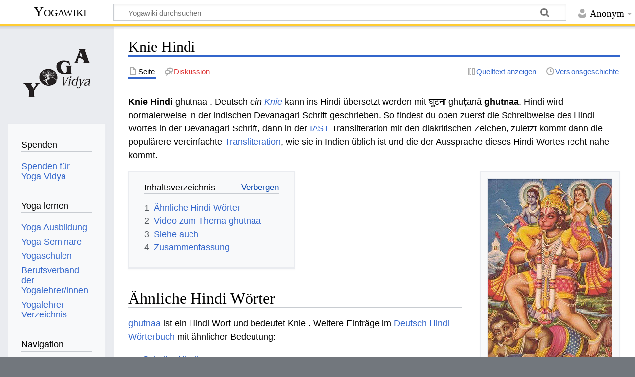

--- FILE ---
content_type: text/html; charset=UTF-8
request_url: https://wiki.yoga-vidya.de/Knie_Hindi
body_size: 7070
content:
<!DOCTYPE html>
<html class="client-nojs" lang="de" dir="ltr">
<head>
<meta charset="UTF-8"/>
<title>Knie Hindi – Yogawiki</title>
<script>document.documentElement.className="client-js";RLCONF={"wgBreakFrames":false,"wgSeparatorTransformTable":[",\t.",".\t,"],"wgDigitTransformTable":["",""],"wgDefaultDateFormat":"dmy","wgMonthNames":["","Januar","Februar","März","April","Mai","Juni","Juli","August","September","Oktober","November","Dezember"],"wgRequestId":"944f9d5883cc2cd0465770b1","wgCSPNonce":false,"wgCanonicalNamespace":"","wgCanonicalSpecialPageName":false,"wgNamespaceNumber":0,"wgPageName":"Knie_Hindi","wgTitle":"Knie Hindi","wgCurRevisionId":776264,"wgRevisionId":776264,"wgArticleId":32669,"wgIsArticle":true,"wgIsRedirect":false,"wgAction":"view","wgUserName":null,"wgUserGroups":["*"],"wgCategories":["Hindi","Deutsch Hindi Wörterbuch","Hindi Wörterbuch"],"wgPageContentLanguage":"de","wgPageContentModel":"wikitext","wgRelevantPageName":"Knie_Hindi","wgRelevantArticleId":32669,"wgIsProbablyEditable":false,"wgRelevantPageIsProbablyEditable":false,"wgRestrictionEdit":[],"wgRestrictionMove":[],"ev-youtube-config":{
"class":"embedvideo-player","loading":"lazy","frameborder":0,"allow":"accelerometer; clipboard-write; encrypted-media; fullscreen; gyroscope; picture-in-picture; autoplay","modestbranding":1,"allowfullscreen":"true","width":640,"height":360}};RLSTATE={"site.styles":"ready","user.styles":"ready","user":"ready","user.options":"loading","ext.embedVideo.styles":"ready","skins.timeless":"ready"};RLPAGEMODULES=["ext.embedVideo.consent","site","mediawiki.page.ready","mediawiki.toc","skins.timeless.js","ext.embedVideo.overlay"];</script>
<script>(RLQ=window.RLQ||[]).push(function(){mw.loader.implement("user.options@12s5i",function($,jQuery,require,module){mw.user.tokens.set({"patrolToken":"+\\","watchToken":"+\\","csrfToken":"+\\"});});});</script>
<link rel="stylesheet" href="/load.php?lang=de&amp;modules=ext.embedVideo.styles%7Cskins.timeless&amp;only=styles&amp;skin=timeless"/>
<script async="" src="/load.php?lang=de&amp;modules=startup&amp;only=scripts&amp;raw=1&amp;skin=timeless"></script>
<!--[if IE]><link rel="stylesheet" href="/skins/Timeless/resources/IE9fixes.css?ffe73" media="screen"/><![endif]-->
<meta name="ResourceLoaderDynamicStyles" content=""/>
<link rel="stylesheet" href="/load.php?lang=de&amp;modules=site.styles&amp;only=styles&amp;skin=timeless"/>
<meta name="generator" content="MediaWiki 1.39.6"/>
<meta name="format-detection" content="telephone=no"/>
<meta name="viewport" content="width=device-width, initial-scale=1.0, user-scalable=yes, minimum-scale=0.25, maximum-scale=5.0"/>
<link rel="icon" href="/images/favicon.ico"/>
<link rel="search" type="application/opensearchdescription+xml" href="/opensearch_desc.php" title="Yogawiki (de)"/>
<link rel="EditURI" type="application/rsd+xml" href="https://wiki.yoga-vidya.de/api.php?action=rsd"/>
<link rel="alternate" type="application/atom+xml" title="Atom-Feed für „Yogawiki“" href="/index.php?title=Spezial:Letzte_%C3%84nderungen&amp;feed=atom"/>
<!-- Plausible -->
<script defer data-domain="wiki.yoga-vidya.de" src="https://plausible.io/js/script.js"></script>
</head>
<body class="mediawiki ltr sitedir-ltr mw-hide-empty-elt ns-0 ns-subject page-Knie_Hindi rootpage-Knie_Hindi skin-timeless action-view skin--responsive"><div id="mw-wrapper"><div id="mw-header-container" class="ts-container"><div id="mw-header" class="ts-inner"><div id="user-tools"><div id="personal"><h2><span>Anonym</span></h2><div id="personal-inner" class="dropdown"><div role="navigation" class="mw-portlet" id="p-personal" title="Benutzermenü" aria-labelledby="p-personal-label"><h3 id="p-personal-label" lang="de" dir="ltr">Nicht angemeldet</h3><div class="mw-portlet-body"><ul lang="de" dir="ltr"><li id="pt-login" class="mw-list-item"><a href="/index.php?title=Spezial:Anmelden&amp;returnto=Knie+Hindi" title="Sich anzumelden wird gerne gesehen, ist jedoch nicht zwingend erforderlich. [o]" accesskey="o"><span>Anmelden</span></a></li></ul></div></div></div></div></div><div id="p-logo-text" class="mw-portlet" role="banner"><a id="p-banner" class="mw-wiki-title" href="/Hauptseite">Yogawiki</a></div><div class="mw-portlet" id="p-search"><h3 lang="de" dir="ltr"><label for="searchInput">Suche</label></h3><form action="/index.php" id="searchform"><div id="simpleSearch"><div id="searchInput-container"><input type="search" name="search" placeholder="Yogawiki durchsuchen" aria-label="Yogawiki durchsuchen" autocapitalize="sentences" title="Yogawiki durchsuchen [f]" accesskey="f" id="searchInput"/></div><input type="hidden" value="Spezial:Suche" name="title"/><input class="searchButton mw-fallbackSearchButton" type="submit" name="fulltext" title="Suche nach Seiten, die diesen Text enthalten" id="mw-searchButton" value="Suchen"/><input class="searchButton" type="submit" name="go" title="Gehe direkt zu der Seite mit genau diesem Namen, falls sie vorhanden ist." id="searchButton" value="Seite"/></div></form></div></div><div class="visualClear"></div></div><div id="mw-header-hack" class="color-bar"><div class="color-middle-container"><div class="color-middle"></div></div><div class="color-left"></div><div class="color-right"></div></div><div id="mw-header-nav-hack"><div class="color-bar"><div class="color-middle-container"><div class="color-middle"></div></div><div class="color-left"></div><div class="color-right"></div></div></div><div id="menus-cover"></div><div id="mw-content-container" class="ts-container"><div id="mw-content-block" class="ts-inner"><div id="mw-content-wrapper"><div id="mw-content"><div id="content" class="mw-body" role="main"><div class="mw-indicators">
</div>
<h1 id="firstHeading" class="firstHeading mw-first-heading"><span class="mw-page-title-main">Knie Hindi</span></h1><div id="bodyContentOuter"><div id="siteSub">Aus Yogawiki</div><div id="mw-page-header-links"><div role="navigation" class="mw-portlet tools-inline" id="p-namespaces" aria-labelledby="p-namespaces-label"><h3 id="p-namespaces-label" lang="de" dir="ltr">Namensräume</h3><div class="mw-portlet-body"><ul lang="de" dir="ltr"><li id="ca-nstab-main" class="selected mw-list-item"><a href="/Knie_Hindi" title="Seiteninhalt anzeigen [c]" accesskey="c"><span>Seite</span></a></li><li id="ca-talk" class="new mw-list-item"><a href="/index.php?title=Diskussion:Knie_Hindi&amp;action=edit&amp;redlink=1" rel="discussion" title="Diskussion zum Seiteninhalt (Seite nicht vorhanden) [t]" accesskey="t"><span>Diskussion</span></a></li></ul></div></div><div role="navigation" class="mw-portlet tools-inline" id="p-more" aria-labelledby="p-more-label"><h3 id="p-more-label" lang="de" dir="ltr">Mehr</h3><div class="mw-portlet-body"><ul lang="de" dir="ltr"><li id="ca-more" class="dropdown-toggle mw-list-item"><span>Mehr</span></li></ul></div></div><div role="navigation" class="mw-portlet tools-inline" id="p-views" aria-labelledby="p-views-label"><h3 id="p-views-label" lang="de" dir="ltr">Seitenaktionen</h3><div class="mw-portlet-body"><ul lang="de" dir="ltr"><li id="ca-view" class="selected mw-list-item"><a href="/Knie_Hindi"><span>Lesen</span></a></li><li id="ca-viewsource" class="mw-list-item"><a href="/index.php?title=Knie_Hindi&amp;action=edit" title="Diese Seite ist geschützt. Ihr Quelltext kann dennoch angesehen und kopiert werden. [e]" accesskey="e"><span>Quelltext anzeigen</span></a></li><li id="ca-history" class="mw-list-item"><a href="/index.php?title=Knie_Hindi&amp;action=history" title="Frühere Versionen dieser Seite [h]" accesskey="h"><span>Versionsgeschichte</span></a></li></ul></div></div></div><div class="visualClear"></div><div id="bodyContent"><div id="contentSub"></div><div id="mw-content-text" class="mw-body-content mw-content-ltr" lang="de" dir="ltr"><div class="mw-parser-output"><p><b>Knie Hindi</b> ghutnaa . Deutsch <i>ein <a href="/Knie" title="Knie">Knie</a></i> kann ins Hindi übersetzt werden mit घुटना ghuṭanā <b>ghutnaa</b>.  Hindi wird normalerweise in der indischen Devanagari Schrift geschrieben. So findest du oben zuerst die Schreibweise des Hindi Wortes in der Devanagari Schrift, dann in der <a href="/IAST" title="IAST">IAST</a> Transliteration mit den diakritischen Zeichen, zuletzt kommt dann die populärere vereinfachte <a href="/Transliteration" title="Transliteration">Transliteration</a>, wie sie in Indien üblich ist und die der Aussprache dieses Hindi Wortes recht nahe kommt.
</p>
<div class="thumb tright"><div class="thumbinner" style="width:252px;"><a href="/Datei:Hanuman4.jpg" class="image"><img alt="" src="/images/thumb/9/9f/Hanuman4.jpg/250px-Hanuman4.jpg" decoding="async" width="250" height="381" class="thumbimage" srcset="/images/9/9f/Hanuman4.jpg 1.5x" /></a>  <div class="thumbcaption"><div class="magnify"><a href="/Datei:Hanuman4.jpg" class="internal" title="vergrößern"></a></div><a target="_blank" rel="noreferrer noopener" class="external text" href="http://www.yoga-vidya.de/Bilder/Galerien/Hanuman.html">Hanuman</a> trägt Rama und Lakshmana</div></div></div>
<div id="toc" class="toc" role="navigation" aria-labelledby="mw-toc-heading"><input type="checkbox" role="button" id="toctogglecheckbox" class="toctogglecheckbox" style="display:none" /><div class="toctitle" lang="de" dir="ltr"><h2 id="mw-toc-heading">Inhaltsverzeichnis</h2><span class="toctogglespan"><label class="toctogglelabel" for="toctogglecheckbox"></label></span></div>
<ul>
<li class="toclevel-1 tocsection-1"><a href="#Ähnliche_Hindi_Wörter"><span class="tocnumber">1</span> <span class="toctext">Ähnliche Hindi Wörter</span></a></li>
<li class="toclevel-1 tocsection-2"><a href="#Video_zum_Thema_ghutnaa"><span class="tocnumber">2</span> <span class="toctext">Video zum Thema ghutnaa</span></a></li>
<li class="toclevel-1 tocsection-3"><a href="#Siehe_auch"><span class="tocnumber">3</span> <span class="toctext">Siehe auch</span></a></li>
<li class="toclevel-1 tocsection-4"><a href="#Zusammenfassung"><span class="tocnumber">4</span> <span class="toctext">Zusammenfassung</span></a></li>
</ul>
</div>

<h2><span id=".C3.84hnliche_Hindi_W.C3.B6rter"></span><span class="mw-headline" id="Ähnliche_Hindi_Wörter">Ähnliche Hindi Wörter</span></h2>
<p><a href="/Ghutnaa" title="Ghutnaa">ghutnaa</a> ist ein Hindi Wort und bedeutet Knie . Weitere Einträge im <a href="/Deutsch_Hindi_W%C3%B6rterbuch" class="mw-redirect" title="Deutsch Hindi Wörterbuch">Deutsch Hindi Wörterbuch</a> mit ähnlicher Bedeutung: 
</p>
<ul><li><a href="/Schulter_Hindi" title="Schulter Hindi">Schulter Hindi</a></li>
<li><a href="/Magen_Hindi" title="Magen Hindi">Magen Hindi</a></li>
<li><a href="/Kehle_Hindi" title="Kehle Hindi">Kehle Hindi</a></li>
<li><a href="/Bein_Hindi" title="Bein Hindi">Bein Hindi</a></li>
<li><a href="/Klug_Hindi" title="Klug Hindi">Klug Hindi</a></li>
<li><a href="/Klug_Hindi" title="Klug Hindi">Klug Hindi</a></li>
<li><a href="/Knoblauch_Hindi" title="Knoblauch Hindi">Knoblauch Hindi</a></li>
<li><a href="/Knoblauch_Hindi" title="Knoblauch Hindi">Knoblauch Hindi</a></li></ul>
<h2><span class="mw-headline" id="Video_zum_Thema_ghutnaa">Video zum Thema ghutnaa</span></h2>
<p>ghutnaa ist ein Hindi Wort. Hindi ist die in <a href="/Indien" title="Indien">Indien</a> meist gesprochene Sprache. Indien ist auch die Heimat des <a target="_blank" rel="noreferrer noopener" class="external text" href="https://www.yoga-vidya.de/yoga/">Yoga</a> . Hier zwei Videos zum Thema Yoga, <a target="_blank" rel="noreferrer noopener" class="external text" href="https://www.yoga-vidya.de/meditation/">Meditation</a> und Spiritualität:
</p>
<figure class="embedvideo" data-service="youtube" data-iframeconfig="{&quot;width&quot;:480,&quot;height&quot;:270,&quot;src&quot;:&quot;//www.youtube-nocookie.com/embed/hS7VdrTXoWQ?autoplay=1&quot;}" style="width:480px"><!--
	--><span class="embedvideo-wrapper" style="height:270px"><div class="embedvideo-consent" data-show-privacy-notice="1"><!--
--><div class="embedvideo-overlay"><!--
	--><div class="embedvideo-loader" role="button"><!--
		--><div class="embedvideo-loader__fakeButton">Video laden</div><!--
		--><div class="embedvideo-loader__footer"><!--
			--><div class="embedvideo-loader__service">YouTube</div><!--
		--></div><!--
	--></div><!--
	--><div class="embedvideo-privacyNotice hidden"><!--
		--><div class="embedvideo-privacyNotice__content">YouTube sammelt möglicherweise persönliche Daten. <a href="https://www.youtube.com/howyoutubeworks/user-settings/privacy/" rel="nofollow,noopener" target="_blank" class="embedvideo-privacyNotice__link">Datenschutzrichtlinie</a></div><!--
		--><div class="embedvideo-privacyNotice__buttons"><!--
<p>			--><button class="embedvideo-privacyNotice__continue">Fortfahren</button><!--
			--><button class="embedvideo-privacyNotice__dismiss">Ausblenden</button><!--
</p>
		--></div><!--
	--></div><!--
--></div><!--
--></div></span>
</figure> <figure class="embedvideo" data-service="youtube" data-iframeconfig="{&quot;width&quot;:480,&quot;height&quot;:270,&quot;src&quot;:&quot;//www.youtube-nocookie.com/embed/TccyDf4C15w?autoplay=1&quot;}" style="width:480px"><!--
	--><span class="embedvideo-wrapper" style="height:270px"><div class="embedvideo-consent" data-show-privacy-notice="1"><!--
--><div class="embedvideo-overlay"><!--
	--><div class="embedvideo-loader" role="button"><!--
		--><div class="embedvideo-loader__fakeButton">Video laden</div><!--
		--><div class="embedvideo-loader__footer"><!--
			--><div class="embedvideo-loader__service">YouTube</div><!--
		--></div><!--
	--></div><!--
	--><div class="embedvideo-privacyNotice hidden"><!--
		--><div class="embedvideo-privacyNotice__content">YouTube sammelt möglicherweise persönliche Daten. <a href="https://www.youtube.com/howyoutubeworks/user-settings/privacy/" rel="nofollow,noopener" target="_blank" class="embedvideo-privacyNotice__link">Datenschutzrichtlinie</a></div><!--
		--><div class="embedvideo-privacyNotice__buttons"><!--
<p>			--><button class="embedvideo-privacyNotice__continue">Fortfahren</button><!--
			--><button class="embedvideo-privacyNotice__dismiss">Ausblenden</button><!--
</p>
		--></div><!--
	--></div><!--
--></div><!--
--></div></span>
</figure> 
<h2><span class="mw-headline" id="Siehe_auch">Siehe auch</span></h2>
<ul><li><a target="_blank" rel="noreferrer noopener" class="external text" href="https://www.yoga-vidya.de/yogatherapie/therapeutenseiten/ruecken/iliosakralgelenk/">iliosakralgelenk</a></li>
<li><a target="_blank" rel="noreferrer noopener" class="external text" href="https://www.yoga-vidya.de/yogatherapie/uebungsreihen/stoffwechsel-immunsystem/rheuma-arthrose-arthritis-osteoporose/">Arthrose</a></li>
<li><a target="_blank" rel="noreferrer noopener" class="external text" href="https://www.yoga-vidya.de/yogatherapie/uebungsreihen/stoffwechsel-immunsystem/rheuma-arthrose-arthritis-osteoporose/">Arthrose</a></li>
<li><a target="_blank" rel="noreferrer noopener" class="external text" href="https://www.yoga-vidya.de/yogatherapie/yoga-fuer-den-ruecken/rueckenschmerzen/">Rückenschmerzen</a></li>
<li><a target="_blank" rel="noreferrer noopener" class="external text" href="https://www.yoga-vidya.de/yogatherapie/yogatherapie-portal/">Yogatherapie</a></li>
<li><a href="/Swami" title="Swami">Swami</a></li>
<li><a href="/Swastika" title="Swastika">Swastika</a></li>
<li><a href="/Tamas" title="Tamas">Tamas</a></li>
<li><a href="/UFO" class="mw-redirect" title="UFO">UFO</a></li>
<li><a href="/Hindi_W%C3%B6rterbuch" title="Hindi Wörterbuch">Hindi Wörterbuch</a></li>
<li><a href="/Hindi_%C3%9Cbersetzung_kostenlos" class="mw-redirect" title="Hindi Übersetzung kostenlos">Hindi Übersetzung kostenlos</a></li>
<li><a href="/Deutsch_Hindi_W%C3%B6rterbuch" class="mw-redirect" title="Deutsch Hindi Wörterbuch">Deutsch Hindi Wörterbuch</a></li>
<li><a href="/Hindi_%C3%9Cbersetzung" title="Hindi Übersetzung">Hindi Übersetzung</a></li></ul>
<h2><span class="mw-headline" id="Zusammenfassung">Zusammenfassung</span></h2>
<dl><dd>Deutsch Knie - Hindi ghutnaa</dd>
<dd>Hindi ghutnaa - Deutsch Knie</dd>
<dd>Das deutsche Wort Knie bedeutet auf Hindi ghutnaa</dd></dl>
<!-- 
NewPP limit report
Cached time: 20260125090534
Cache expiry: 86400
Reduced expiry: false
Complications: [show‐toc]
CPU time usage: 0.021 seconds
Real time usage: 0.023 seconds
Preprocessor visited node count: 43/1000000
Post‐expand include size: 52/2097152 bytes
Template argument size: 0/2097152 bytes
Highest expansion depth: 2/100
Expensive parser function count: 0/100
Unstrip recursion depth: 0/20
Unstrip post‐expand size: 2506/5000000 bytes
-->
<!--
Transclusion expansion time report (%,ms,calls,template)
100.00%    0.000      1 -total
-->

<!-- Saved in parser cache with key yogawiki_139:pcache:idhash:32669-0!canonical and timestamp 20260125090534 and revision id 776264.
 -->
</div></div><div class="printfooter">
Abgerufen von „<a dir="ltr" href="https://wiki.yoga-vidya.de/index.php?title=Knie_Hindi&amp;oldid=776264">https://wiki.yoga-vidya.de/index.php?title=Knie_Hindi&amp;oldid=776264</a>“</div>
<div class="visualClear"></div></div></div></div></div><div id="content-bottom-stuff"><div id="catlinks" class="catlinks" data-mw="interface"><div id="mw-normal-catlinks" class="mw-normal-catlinks"><a href="/Spezial:Kategorien" title="Spezial:Kategorien">Kategorien</a>: <ul><li><a href="/Kategorie:Hindi" title="Kategorie:Hindi">Hindi</a></li><li><a href="/Kategorie:Deutsch_Hindi_W%C3%B6rterbuch" title="Kategorie:Deutsch Hindi Wörterbuch">Deutsch Hindi Wörterbuch</a></li><li><a href="/Kategorie:Hindi_W%C3%B6rterbuch" title="Kategorie:Hindi Wörterbuch">Hindi Wörterbuch</a></li></ul></div></div></div></div><div id="mw-site-navigation"><div id="p-logo" class="mw-portlet" role="banner"><a class="mw-wiki-logo fallback" href="/Hauptseite" title="Hauptseite"></a></div><div id="site-navigation" class="sidebar-chunk"><h2><span>Navigation</span></h2><div class="sidebar-inner"><div role="navigation" class="mw-portlet" id="p-Spenden" aria-labelledby="p-Spenden-label"><h3 id="p-Spenden-label" lang="de" dir="ltr">Spenden</h3><div class="mw-portlet-body"><ul lang="de" dir="ltr"><li id="n-Spenden-für-Yoga-Vidya" class="mw-list-item"><a href="https://www.yoga-vidya.de/service/spenden/" target="_blank"><span>Spenden für Yoga Vidya</span></a></li></ul></div></div><div role="navigation" class="mw-portlet" id="p-Yoga_lernen" aria-labelledby="p-Yoga_lernen-label"><h3 id="p-Yoga_lernen-label" lang="de" dir="ltr">Yoga lernen</h3><div class="mw-portlet-body"><ul lang="de" dir="ltr"><li id="n-Yoga-Ausbildung" class="mw-list-item"><a href="https://www.yoga-vidya.de/ausbildung-weiterbildung/" target="_blank"><span>Yoga Ausbildung</span></a></li><li id="n-Yoga-Seminare" class="mw-list-item"><a href="https://www.yoga-vidya.de/seminare/" target="_blank"><span>Yoga Seminare</span></a></li><li id="n-Yogaschulen" class="mw-list-item"><a href="https://www.yoga-vidya.de/center/" target="_blank"><span>Yogaschulen</span></a></li><li id="n-Berufsverband-der-Yogalehrer/innen" class="mw-list-item"><a href="https://www.yoga-vidya.de/netzwerk/berufsverbaende/byv/byv-infos/" target="_blank"><span>Berufsverband der Yogalehrer/innen</span></a></li><li id="n-Yogalehrer-Verzeichnis" class="mw-list-item"><a href="https://www.yoga-vidya.de/netzwerk/berufsverbaende/byv/berufsverband-der-yogalehrerinnen-byv/yogalehrerverzeichnis/" target="_blank"><span>Yogalehrer Verzeichnis</span></a></li></ul></div></div><div role="navigation" class="mw-portlet" id="p-navigation" aria-labelledby="p-navigation-label"><h3 id="p-navigation-label" lang="de" dir="ltr">Navigation</h3><div class="mw-portlet-body"><ul lang="de" dir="ltr"><li id="n-mainpage-description" class="mw-list-item"><a href="/Hauptseite" title="Hauptseite besuchen [z]" accesskey="z"><span>Hauptseite</span></a></li><li id="n-portal" class="mw-list-item"><a href="/Yogawiki:Gemeinschaftsportal" title="Über das Projekt, was du tun kannst, wo was zu finden ist"><span>Gemeinschafts­portal</span></a></li><li id="n-currentevents" class="mw-list-item"><a href="/Yogawiki:Aktuelle_Ereignisse" title="Hintergrundinformationen zu aktuellen Ereignissen"><span>Aktuelle Ereignisse</span></a></li><li id="n-recentchanges" class="mw-list-item"><a href="/Spezial:Letzte_%C3%84nderungen" title="Liste der letzten Änderungen in diesem Wiki [r]" accesskey="r"><span>Letzte Änderungen</span></a></li><li id="n-randompage" class="mw-list-item"><a href="/Spezial:Zuf%C3%A4llige_Seite" title="Zufällige Seite aufrufen [x]" accesskey="x"><span>Zufällige Seite</span></a></li></ul></div></div></div></div><div id="site-tools" class="sidebar-chunk"><h2><span>Wikiwerkzeuge</span></h2><div class="sidebar-inner"><div role="navigation" class="mw-portlet" id="p-tb" aria-labelledby="p-tb-label"><h3 id="p-tb-label" lang="de" dir="ltr">Wikiwerkzeuge</h3><div class="mw-portlet-body"><ul lang="de" dir="ltr"><li id="t-specialpages" class="mw-list-item"><a href="/Spezial:Spezialseiten" title="Liste aller Spezialseiten [q]" accesskey="q"><span>Spezialseiten</span></a></li></ul></div></div></div></div></div><div id="mw-related-navigation"><div id="page-tools" class="sidebar-chunk"><h2><span>Seitenwerkzeuge</span></h2><div class="sidebar-inner"><div role="navigation" class="mw-portlet emptyPortlet" id="p-cactions" title="Weitere Optionen" aria-labelledby="p-cactions-label"><h3 id="p-cactions-label" lang="de" dir="ltr">Seitenwerkzeuge</h3><div class="mw-portlet-body"><ul lang="de" dir="ltr"></ul></div></div><div role="navigation" class="mw-portlet emptyPortlet" id="p-userpagetools" aria-labelledby="p-userpagetools-label"><h3 id="p-userpagetools-label" lang="de" dir="ltr">Benutzerseitenwerkzeuge</h3><div class="mw-portlet-body"><ul lang="de" dir="ltr"></ul></div></div><div role="navigation" class="mw-portlet" id="p-pagemisc" aria-labelledby="p-pagemisc-label"><h3 id="p-pagemisc-label" lang="de" dir="ltr">Mehr</h3><div class="mw-portlet-body"><ul lang="de" dir="ltr"><li id="t-whatlinkshere" class="mw-list-item"><a href="/Spezial:Linkliste/Knie_Hindi" title="Liste aller Seiten, die hierher verlinken [j]" accesskey="j"><span>Links auf diese Seite</span></a></li><li id="t-recentchangeslinked" class="mw-list-item"><a href="/Spezial:%C3%84nderungen_an_verlinkten_Seiten/Knie_Hindi" rel="nofollow" title="Letzte Änderungen an Seiten, die von hier verlinkt sind [k]" accesskey="k"><span>Änderungen an verlinkten Seiten</span></a></li><li id="t-print" class="mw-list-item"><a href="javascript:print();" rel="alternate" title="Druckansicht dieser Seite [p]" accesskey="p"><span>Druckversion</span></a></li><li id="t-permalink" class="mw-list-item"><a href="/index.php?title=Knie_Hindi&amp;oldid=776264" title="Dauerhafter Link zu dieser Seitenversion"><span>Permanenter Link</span></a></li><li id="t-info" class="mw-list-item"><a href="/index.php?title=Knie_Hindi&amp;action=info" title="Weitere Informationen über diese Seite"><span>Seiten­­informationen</span></a></li><li id="t-pagelog" class="mw-list-item"><a href="/index.php?title=Spezial:Logbuch&amp;page=Knie+Hindi"><span>Seitenlogbücher</span></a></li></ul></div></div></div></div><div id="catlinks-sidebar" class="sidebar-chunk"><h2><span>Kategorien</span></h2><div class="sidebar-inner"><div id="sidebar-normal-catlinks" class="mw-normal-catlinks"><div role="navigation" class="mw-portlet" id="p-normal-catlinks" aria-labelledby="p-normal-catlinks-label"><h3 id="p-normal-catlinks-label" lang="de" dir="ltr">Kategorien</h3><div class="mw-portlet-body"><ul><li><a href="/Kategorie:Hindi" title="Kategorie:Hindi">Hindi</a></li><li><a href="/Kategorie:Deutsch_Hindi_W%C3%B6rterbuch" title="Kategorie:Deutsch Hindi Wörterbuch">Deutsch Hindi Wörterbuch</a></li><li><a href="/Kategorie:Hindi_W%C3%B6rterbuch" title="Kategorie:Hindi Wörterbuch">Hindi Wörterbuch</a></li></ul></div></div></div></div></div></div><div class="visualClear"></div></div></div><div id="mw-footer-container" class="mw-footer-container ts-container"><div id="mw-footer" class="mw-footer ts-inner" role="contentinfo" lang="de" dir="ltr"><ul id="footer-icons"><li id="footer-poweredbyico" class="footer-icons"><a href="https://www.mediawiki.org/" target="_blank"><img src="/resources/assets/poweredby_mediawiki_88x31.png" alt="Powered by MediaWiki" srcset="/resources/assets/poweredby_mediawiki_132x47.png 1.5x, /resources/assets/poweredby_mediawiki_176x62.png 2x" width="88" height="31" loading="lazy"/></a></li></ul><div id="footer-list"><ul id="footer-info"><li id="footer-info-lastmod"> Diese Seite wurde zuletzt am 3. Juni 2018 um 11:55 Uhr bearbeitet.</li><li id="footer-info-0">Diese Seite wurde bisher 1.258-mal abgerufen.</li></ul><ul id="footer-places"><li id="footer-places-privacy"><a href="/Yogawiki:Datenschutz">Datenschutz</a></li><li id="footer-places-about"><a href="/Yogawiki:%C3%9Cber_Yogawiki">Über Yogawiki</a></li><li id="footer-places-disclaimer"><a href="/Yogawiki:Impressum">Impressum</a></li></ul></div><div class="visualClear"></div></div></div></div><script>(RLQ=window.RLQ||[]).push(function(){mw.config.set({"wgPageParseReport":{"limitreport":{"cputime":"0.021","walltime":"0.023","ppvisitednodes":{"value":43,"limit":1000000},"postexpandincludesize":{"value":52,"limit":2097152},"templateargumentsize":{"value":0,"limit":2097152},"expansiondepth":{"value":2,"limit":100},"expensivefunctioncount":{"value":0,"limit":100},"unstrip-depth":{"value":0,"limit":20},"unstrip-size":{"value":2506,"limit":5000000},"timingprofile":["100.00%    0.000      1 -total"]},"cachereport":{"timestamp":"20260125090534","ttl":86400,"transientcontent":false}}});mw.config.set({"wgBackendResponseTime":89});});</script>
</body>
</html>